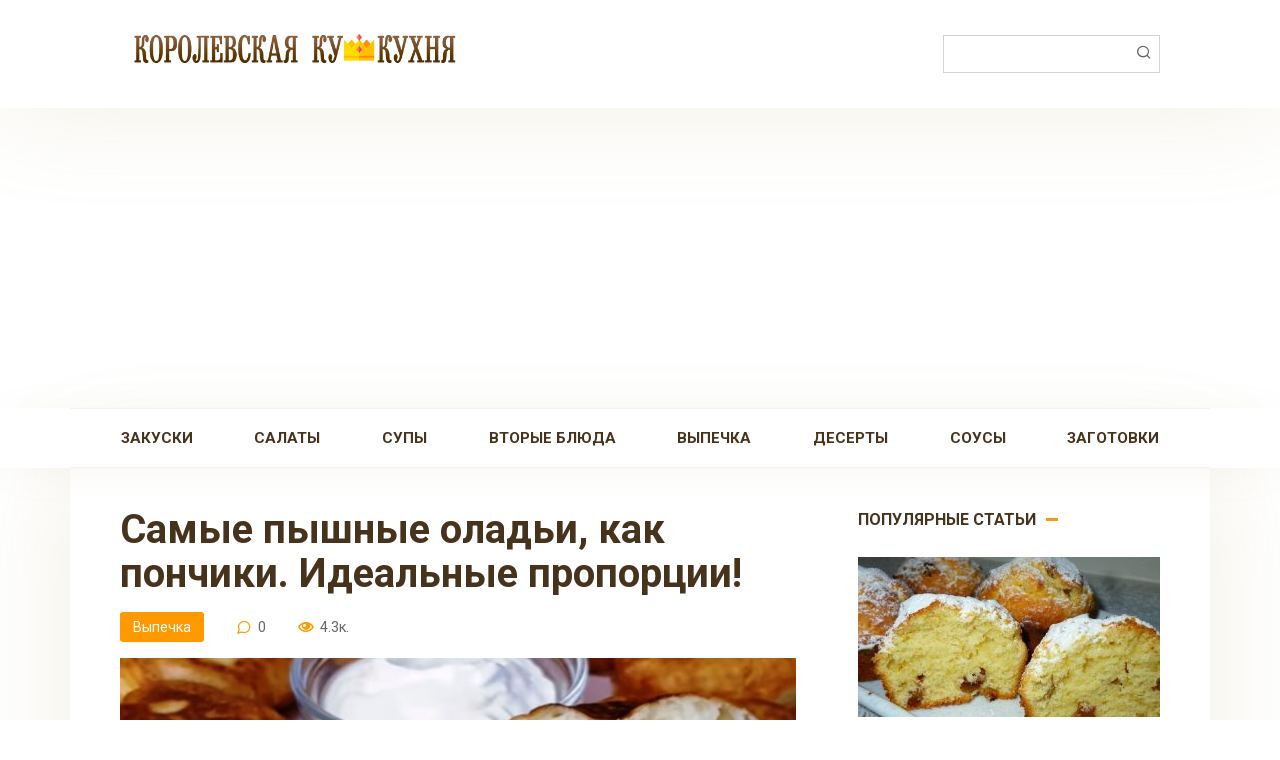

--- FILE ---
content_type: text/html; charset=UTF-8
request_url: https://coocooking.ru/post/7758-samye-pyshnye-oladi-kak-ponchiki-idealnye-proportsii/
body_size: 13971
content:
<!DOCTYPE html>
<html dir="ltr" lang="ru-RU" prefix="og: https://ogp.me/ns#">
<head>
    <meta charset="UTF-8">
    <meta name="viewport" content="width=device-width, initial-scale=1">
    <title>Самые пышные оладьи, как пончики. Идеальные пропорции! - Королевская Кукухня</title>

		<!-- All in One SEO 4.8.9 - aioseo.com -->
	<meta name="description" content="Правильный рецепт пышных и мягкий оладий." />
	<meta name="robots" content="max-image-preview:large" />
	<meta name="author" content="Oksana"/>
	<link rel="canonical" href="https://coocooking.ru/post/7758-samye-pyshnye-oladi-kak-ponchiki-idealnye-proportsii/" />
	<meta name="generator" content="All in One SEO (AIOSEO) 4.8.9" />
		<meta property="og:locale" content="ru_RU" />
		<meta property="og:site_name" content="Королевская Кукухня - Пошаговые рецепты, которые люблю готовить!" />
		<meta property="og:type" content="article" />
		<meta property="og:title" content="Самые пышные оладьи, как пончики. Идеальные пропорции! - Королевская Кукухня" />
		<meta property="og:description" content="Правильный рецепт пышных и мягкий оладий." />
		<meta property="og:url" content="https://coocooking.ru/post/7758-samye-pyshnye-oladi-kak-ponchiki-idealnye-proportsii/" />
		<meta property="article:published_time" content="2021-08-10T18:12:39+00:00" />
		<meta property="article:modified_time" content="2021-08-10T18:12:39+00:00" />
		<meta name="twitter:card" content="summary" />
		<meta name="twitter:title" content="Самые пышные оладьи, как пончики. Идеальные пропорции! - Королевская Кукухня" />
		<meta name="twitter:description" content="Правильный рецепт пышных и мягкий оладий." />
		<script type="application/ld+json" class="aioseo-schema">
			{"@context":"https:\/\/schema.org","@graph":[{"@type":"BlogPosting","@id":"https:\/\/coocooking.ru\/post\/7758-samye-pyshnye-oladi-kak-ponchiki-idealnye-proportsii\/#blogposting","name":"\u0421\u0430\u043c\u044b\u0435 \u043f\u044b\u0448\u043d\u044b\u0435 \u043e\u043b\u0430\u0434\u044c\u0438, \u043a\u0430\u043a \u043f\u043e\u043d\u0447\u0438\u043a\u0438. \u0418\u0434\u0435\u0430\u043b\u044c\u043d\u044b\u0435 \u043f\u0440\u043e\u043f\u043e\u0440\u0446\u0438\u0438! - \u041a\u043e\u0440\u043e\u043b\u0435\u0432\u0441\u043a\u0430\u044f \u041a\u0443\u043a\u0443\u0445\u043d\u044f","headline":"\u0421\u0430\u043c\u044b\u0435 \u043f\u044b\u0448\u043d\u044b\u0435 \u043e\u043b\u0430\u0434\u044c\u0438, \u043a\u0430\u043a \u043f\u043e\u043d\u0447\u0438\u043a\u0438. \u0418\u0434\u0435\u0430\u043b\u044c\u043d\u044b\u0435 \u043f\u0440\u043e\u043f\u043e\u0440\u0446\u0438\u0438!","author":{"@id":"https:\/\/coocooking.ru\/post\/author\/oksi\/#author"},"publisher":{"@id":"https:\/\/coocooking.ru\/#organization"},"image":{"@type":"ImageObject","url":"https:\/\/coocooking.ru\/wp-content\/uploads\/2021\/08\/Screenshot_10-4-4-1.jpeg","width":938,"height":468},"datePublished":"2021-08-10T18:12:39+00:00","dateModified":"2021-08-10T18:12:39+00:00","inLanguage":"ru-RU","mainEntityOfPage":{"@id":"https:\/\/coocooking.ru\/post\/7758-samye-pyshnye-oladi-kak-ponchiki-idealnye-proportsii\/#webpage"},"isPartOf":{"@id":"https:\/\/coocooking.ru\/post\/7758-samye-pyshnye-oladi-kak-ponchiki-idealnye-proportsii\/#webpage"},"articleSection":"\u0412\u044b\u043f\u0435\u0447\u043a\u0430, \u043a\u0435\u0444\u0438\u0440, \u043e\u043b\u0430\u0434\u044c\u0438"},{"@type":"BreadcrumbList","@id":"https:\/\/coocooking.ru\/post\/7758-samye-pyshnye-oladi-kak-ponchiki-idealnye-proportsii\/#breadcrumblist","itemListElement":[{"@type":"ListItem","@id":"https:\/\/coocooking.ru#listItem","position":1,"name":"\u0413\u043b\u0430\u0432\u043d\u0430\u044f \u0441\u0442\u0440\u0430\u043d\u0438\u0446\u0430","item":"https:\/\/coocooking.ru","nextItem":{"@type":"ListItem","@id":"https:\/\/coocooking.ru\/post\/category\/vypechka\/#listItem","name":"\u0412\u044b\u043f\u0435\u0447\u043a\u0430"}},{"@type":"ListItem","@id":"https:\/\/coocooking.ru\/post\/category\/vypechka\/#listItem","position":2,"name":"\u0412\u044b\u043f\u0435\u0447\u043a\u0430","item":"https:\/\/coocooking.ru\/post\/category\/vypechka\/","nextItem":{"@type":"ListItem","@id":"https:\/\/coocooking.ru\/post\/7758-samye-pyshnye-oladi-kak-ponchiki-idealnye-proportsii\/#listItem","name":"\u0421\u0430\u043c\u044b\u0435 \u043f\u044b\u0448\u043d\u044b\u0435 \u043e\u043b\u0430\u0434\u044c\u0438, \u043a\u0430\u043a \u043f\u043e\u043d\u0447\u0438\u043a\u0438. \u0418\u0434\u0435\u0430\u043b\u044c\u043d\u044b\u0435 \u043f\u0440\u043e\u043f\u043e\u0440\u0446\u0438\u0438!"},"previousItem":{"@type":"ListItem","@id":"https:\/\/coocooking.ru#listItem","name":"\u0413\u043b\u0430\u0432\u043d\u0430\u044f \u0441\u0442\u0440\u0430\u043d\u0438\u0446\u0430"}},{"@type":"ListItem","@id":"https:\/\/coocooking.ru\/post\/7758-samye-pyshnye-oladi-kak-ponchiki-idealnye-proportsii\/#listItem","position":3,"name":"\u0421\u0430\u043c\u044b\u0435 \u043f\u044b\u0448\u043d\u044b\u0435 \u043e\u043b\u0430\u0434\u044c\u0438, \u043a\u0430\u043a \u043f\u043e\u043d\u0447\u0438\u043a\u0438. \u0418\u0434\u0435\u0430\u043b\u044c\u043d\u044b\u0435 \u043f\u0440\u043e\u043f\u043e\u0440\u0446\u0438\u0438!","previousItem":{"@type":"ListItem","@id":"https:\/\/coocooking.ru\/post\/category\/vypechka\/#listItem","name":"\u0412\u044b\u043f\u0435\u0447\u043a\u0430"}}]},{"@type":"Organization","@id":"https:\/\/coocooking.ru\/#organization","name":"\u041a\u043e\u0440\u043e\u043b\u0435\u0432\u0441\u043a\u0430\u044f \u041a\u0443\u043a\u0443\u0445\u043d\u044f","description":"\u041f\u043e\u0448\u0430\u0433\u043e\u0432\u044b\u0435 \u0440\u0435\u0446\u0435\u043f\u0442\u044b, \u043a\u043e\u0442\u043e\u0440\u044b\u0435 \u043b\u044e\u0431\u043b\u044e \u0433\u043e\u0442\u043e\u0432\u0438\u0442\u044c!","url":"https:\/\/coocooking.ru\/"},{"@type":"Person","@id":"https:\/\/coocooking.ru\/post\/author\/oksi\/#author","url":"https:\/\/coocooking.ru\/post\/author\/oksi\/","name":"Oksana","image":{"@type":"ImageObject","@id":"https:\/\/coocooking.ru\/post\/7758-samye-pyshnye-oladi-kak-ponchiki-idealnye-proportsii\/#authorImage","url":"https:\/\/secure.gravatar.com\/avatar\/b7c2981de1b6dd99aec4a6d3c72f08e44bc88208d29a87959c44b99f154e1eb4?s=96&d=mm&r=g","width":96,"height":96,"caption":"Oksana"}},{"@type":"WebPage","@id":"https:\/\/coocooking.ru\/post\/7758-samye-pyshnye-oladi-kak-ponchiki-idealnye-proportsii\/#webpage","url":"https:\/\/coocooking.ru\/post\/7758-samye-pyshnye-oladi-kak-ponchiki-idealnye-proportsii\/","name":"\u0421\u0430\u043c\u044b\u0435 \u043f\u044b\u0448\u043d\u044b\u0435 \u043e\u043b\u0430\u0434\u044c\u0438, \u043a\u0430\u043a \u043f\u043e\u043d\u0447\u0438\u043a\u0438. \u0418\u0434\u0435\u0430\u043b\u044c\u043d\u044b\u0435 \u043f\u0440\u043e\u043f\u043e\u0440\u0446\u0438\u0438! - \u041a\u043e\u0440\u043e\u043b\u0435\u0432\u0441\u043a\u0430\u044f \u041a\u0443\u043a\u0443\u0445\u043d\u044f","description":"\u041f\u0440\u0430\u0432\u0438\u043b\u044c\u043d\u044b\u0439 \u0440\u0435\u0446\u0435\u043f\u0442 \u043f\u044b\u0448\u043d\u044b\u0445 \u0438 \u043c\u044f\u0433\u043a\u0438\u0439 \u043e\u043b\u0430\u0434\u0438\u0439.","inLanguage":"ru-RU","isPartOf":{"@id":"https:\/\/coocooking.ru\/#website"},"breadcrumb":{"@id":"https:\/\/coocooking.ru\/post\/7758-samye-pyshnye-oladi-kak-ponchiki-idealnye-proportsii\/#breadcrumblist"},"author":{"@id":"https:\/\/coocooking.ru\/post\/author\/oksi\/#author"},"creator":{"@id":"https:\/\/coocooking.ru\/post\/author\/oksi\/#author"},"image":{"@type":"ImageObject","url":"https:\/\/coocooking.ru\/wp-content\/uploads\/2021\/08\/Screenshot_10-4-4-1.jpeg","@id":"https:\/\/coocooking.ru\/post\/7758-samye-pyshnye-oladi-kak-ponchiki-idealnye-proportsii\/#mainImage","width":938,"height":468},"primaryImageOfPage":{"@id":"https:\/\/coocooking.ru\/post\/7758-samye-pyshnye-oladi-kak-ponchiki-idealnye-proportsii\/#mainImage"},"datePublished":"2021-08-10T18:12:39+00:00","dateModified":"2021-08-10T18:12:39+00:00"},{"@type":"WebSite","@id":"https:\/\/coocooking.ru\/#website","url":"https:\/\/coocooking.ru\/","name":"\u041a\u043e\u0440\u043e\u043b\u0435\u0432\u0441\u043a\u0430\u044f \u041a\u0443\u043a\u0443\u0445\u043d\u044f","description":"\u041f\u043e\u0448\u0430\u0433\u043e\u0432\u044b\u0435 \u0440\u0435\u0446\u0435\u043f\u0442\u044b, \u043a\u043e\u0442\u043e\u0440\u044b\u0435 \u043b\u044e\u0431\u043b\u044e \u0433\u043e\u0442\u043e\u0432\u0438\u0442\u044c!","inLanguage":"ru-RU","publisher":{"@id":"https:\/\/coocooking.ru\/#organization"}}]}
		</script>
		<!-- All in One SEO -->

<link rel='dns-prefetch' href='//fonts.googleapis.com' />
<link rel="alternate" type="application/rss+xml" title="Королевская Кукухня &raquo; Лента комментариев к &laquo;Самые пышные оладьи, как пончики. Идеальные пропорции!&raquo;" href="https://coocooking.ru/post/7758-samye-pyshnye-oladi-kak-ponchiki-idealnye-proportsii/feed/" />
<link rel="alternate" title="oEmbed (JSON)" type="application/json+oembed" href="https://coocooking.ru/wp-json/oembed/1.0/embed?url=https%3A%2F%2Fcoocooking.ru%2Fpost%2F7758-samye-pyshnye-oladi-kak-ponchiki-idealnye-proportsii%2F" />
<link rel="alternate" title="oEmbed (XML)" type="text/xml+oembed" href="https://coocooking.ru/wp-json/oembed/1.0/embed?url=https%3A%2F%2Fcoocooking.ru%2Fpost%2F7758-samye-pyshnye-oladi-kak-ponchiki-idealnye-proportsii%2F&#038;format=xml" />
<style id='wp-img-auto-sizes-contain-inline-css' type='text/css'>
img:is([sizes=auto i],[sizes^="auto," i]){contain-intrinsic-size:3000px 1500px}
/*# sourceURL=wp-img-auto-sizes-contain-inline-css */
</style>
<style id='wp-emoji-styles-inline-css' type='text/css'>

	img.wp-smiley, img.emoji {
		display: inline !important;
		border: none !important;
		box-shadow: none !important;
		height: 1em !important;
		width: 1em !important;
		margin: 0 0.07em !important;
		vertical-align: -0.1em !important;
		background: none !important;
		padding: 0 !important;
	}
/*# sourceURL=wp-emoji-styles-inline-css */
</style>
<style id='wp-block-library-inline-css' type='text/css'>
:root{--wp-block-synced-color:#7a00df;--wp-block-synced-color--rgb:122,0,223;--wp-bound-block-color:var(--wp-block-synced-color);--wp-editor-canvas-background:#ddd;--wp-admin-theme-color:#007cba;--wp-admin-theme-color--rgb:0,124,186;--wp-admin-theme-color-darker-10:#006ba1;--wp-admin-theme-color-darker-10--rgb:0,107,160.5;--wp-admin-theme-color-darker-20:#005a87;--wp-admin-theme-color-darker-20--rgb:0,90,135;--wp-admin-border-width-focus:2px}@media (min-resolution:192dpi){:root{--wp-admin-border-width-focus:1.5px}}.wp-element-button{cursor:pointer}:root .has-very-light-gray-background-color{background-color:#eee}:root .has-very-dark-gray-background-color{background-color:#313131}:root .has-very-light-gray-color{color:#eee}:root .has-very-dark-gray-color{color:#313131}:root .has-vivid-green-cyan-to-vivid-cyan-blue-gradient-background{background:linear-gradient(135deg,#00d084,#0693e3)}:root .has-purple-crush-gradient-background{background:linear-gradient(135deg,#34e2e4,#4721fb 50%,#ab1dfe)}:root .has-hazy-dawn-gradient-background{background:linear-gradient(135deg,#faaca8,#dad0ec)}:root .has-subdued-olive-gradient-background{background:linear-gradient(135deg,#fafae1,#67a671)}:root .has-atomic-cream-gradient-background{background:linear-gradient(135deg,#fdd79a,#004a59)}:root .has-nightshade-gradient-background{background:linear-gradient(135deg,#330968,#31cdcf)}:root .has-midnight-gradient-background{background:linear-gradient(135deg,#020381,#2874fc)}:root{--wp--preset--font-size--normal:16px;--wp--preset--font-size--huge:42px}.has-regular-font-size{font-size:1em}.has-larger-font-size{font-size:2.625em}.has-normal-font-size{font-size:var(--wp--preset--font-size--normal)}.has-huge-font-size{font-size:var(--wp--preset--font-size--huge)}.has-text-align-center{text-align:center}.has-text-align-left{text-align:left}.has-text-align-right{text-align:right}.has-fit-text{white-space:nowrap!important}#end-resizable-editor-section{display:none}.aligncenter{clear:both}.items-justified-left{justify-content:flex-start}.items-justified-center{justify-content:center}.items-justified-right{justify-content:flex-end}.items-justified-space-between{justify-content:space-between}.screen-reader-text{border:0;clip-path:inset(50%);height:1px;margin:-1px;overflow:hidden;padding:0;position:absolute;width:1px;word-wrap:normal!important}.screen-reader-text:focus{background-color:#ddd;clip-path:none;color:#444;display:block;font-size:1em;height:auto;left:5px;line-height:normal;padding:15px 23px 14px;text-decoration:none;top:5px;width:auto;z-index:100000}html :where(.has-border-color){border-style:solid}html :where([style*=border-top-color]){border-top-style:solid}html :where([style*=border-right-color]){border-right-style:solid}html :where([style*=border-bottom-color]){border-bottom-style:solid}html :where([style*=border-left-color]){border-left-style:solid}html :where([style*=border-width]){border-style:solid}html :where([style*=border-top-width]){border-top-style:solid}html :where([style*=border-right-width]){border-right-style:solid}html :where([style*=border-bottom-width]){border-bottom-style:solid}html :where([style*=border-left-width]){border-left-style:solid}html :where(img[class*=wp-image-]){height:auto;max-width:100%}:where(figure){margin:0 0 1em}html :where(.is-position-sticky){--wp-admin--admin-bar--position-offset:var(--wp-admin--admin-bar--height,0px)}@media screen and (max-width:600px){html :where(.is-position-sticky){--wp-admin--admin-bar--position-offset:0px}}

/*# sourceURL=wp-block-library-inline-css */
</style><style id='global-styles-inline-css' type='text/css'>
:root{--wp--preset--aspect-ratio--square: 1;--wp--preset--aspect-ratio--4-3: 4/3;--wp--preset--aspect-ratio--3-4: 3/4;--wp--preset--aspect-ratio--3-2: 3/2;--wp--preset--aspect-ratio--2-3: 2/3;--wp--preset--aspect-ratio--16-9: 16/9;--wp--preset--aspect-ratio--9-16: 9/16;--wp--preset--color--black: #000000;--wp--preset--color--cyan-bluish-gray: #abb8c3;--wp--preset--color--white: #ffffff;--wp--preset--color--pale-pink: #f78da7;--wp--preset--color--vivid-red: #cf2e2e;--wp--preset--color--luminous-vivid-orange: #ff6900;--wp--preset--color--luminous-vivid-amber: #fcb900;--wp--preset--color--light-green-cyan: #7bdcb5;--wp--preset--color--vivid-green-cyan: #00d084;--wp--preset--color--pale-cyan-blue: #8ed1fc;--wp--preset--color--vivid-cyan-blue: #0693e3;--wp--preset--color--vivid-purple: #9b51e0;--wp--preset--gradient--vivid-cyan-blue-to-vivid-purple: linear-gradient(135deg,rgb(6,147,227) 0%,rgb(155,81,224) 100%);--wp--preset--gradient--light-green-cyan-to-vivid-green-cyan: linear-gradient(135deg,rgb(122,220,180) 0%,rgb(0,208,130) 100%);--wp--preset--gradient--luminous-vivid-amber-to-luminous-vivid-orange: linear-gradient(135deg,rgb(252,185,0) 0%,rgb(255,105,0) 100%);--wp--preset--gradient--luminous-vivid-orange-to-vivid-red: linear-gradient(135deg,rgb(255,105,0) 0%,rgb(207,46,46) 100%);--wp--preset--gradient--very-light-gray-to-cyan-bluish-gray: linear-gradient(135deg,rgb(238,238,238) 0%,rgb(169,184,195) 100%);--wp--preset--gradient--cool-to-warm-spectrum: linear-gradient(135deg,rgb(74,234,220) 0%,rgb(151,120,209) 20%,rgb(207,42,186) 40%,rgb(238,44,130) 60%,rgb(251,105,98) 80%,rgb(254,248,76) 100%);--wp--preset--gradient--blush-light-purple: linear-gradient(135deg,rgb(255,206,236) 0%,rgb(152,150,240) 100%);--wp--preset--gradient--blush-bordeaux: linear-gradient(135deg,rgb(254,205,165) 0%,rgb(254,45,45) 50%,rgb(107,0,62) 100%);--wp--preset--gradient--luminous-dusk: linear-gradient(135deg,rgb(255,203,112) 0%,rgb(199,81,192) 50%,rgb(65,88,208) 100%);--wp--preset--gradient--pale-ocean: linear-gradient(135deg,rgb(255,245,203) 0%,rgb(182,227,212) 50%,rgb(51,167,181) 100%);--wp--preset--gradient--electric-grass: linear-gradient(135deg,rgb(202,248,128) 0%,rgb(113,206,126) 100%);--wp--preset--gradient--midnight: linear-gradient(135deg,rgb(2,3,129) 0%,rgb(40,116,252) 100%);--wp--preset--font-size--small: 13px;--wp--preset--font-size--medium: 20px;--wp--preset--font-size--large: 36px;--wp--preset--font-size--x-large: 42px;--wp--preset--spacing--20: 0.44rem;--wp--preset--spacing--30: 0.67rem;--wp--preset--spacing--40: 1rem;--wp--preset--spacing--50: 1.5rem;--wp--preset--spacing--60: 2.25rem;--wp--preset--spacing--70: 3.38rem;--wp--preset--spacing--80: 5.06rem;--wp--preset--shadow--natural: 6px 6px 9px rgba(0, 0, 0, 0.2);--wp--preset--shadow--deep: 12px 12px 50px rgba(0, 0, 0, 0.4);--wp--preset--shadow--sharp: 6px 6px 0px rgba(0, 0, 0, 0.2);--wp--preset--shadow--outlined: 6px 6px 0px -3px rgb(255, 255, 255), 6px 6px rgb(0, 0, 0);--wp--preset--shadow--crisp: 6px 6px 0px rgb(0, 0, 0);}:where(.is-layout-flex){gap: 0.5em;}:where(.is-layout-grid){gap: 0.5em;}body .is-layout-flex{display: flex;}.is-layout-flex{flex-wrap: wrap;align-items: center;}.is-layout-flex > :is(*, div){margin: 0;}body .is-layout-grid{display: grid;}.is-layout-grid > :is(*, div){margin: 0;}:where(.wp-block-columns.is-layout-flex){gap: 2em;}:where(.wp-block-columns.is-layout-grid){gap: 2em;}:where(.wp-block-post-template.is-layout-flex){gap: 1.25em;}:where(.wp-block-post-template.is-layout-grid){gap: 1.25em;}.has-black-color{color: var(--wp--preset--color--black) !important;}.has-cyan-bluish-gray-color{color: var(--wp--preset--color--cyan-bluish-gray) !important;}.has-white-color{color: var(--wp--preset--color--white) !important;}.has-pale-pink-color{color: var(--wp--preset--color--pale-pink) !important;}.has-vivid-red-color{color: var(--wp--preset--color--vivid-red) !important;}.has-luminous-vivid-orange-color{color: var(--wp--preset--color--luminous-vivid-orange) !important;}.has-luminous-vivid-amber-color{color: var(--wp--preset--color--luminous-vivid-amber) !important;}.has-light-green-cyan-color{color: var(--wp--preset--color--light-green-cyan) !important;}.has-vivid-green-cyan-color{color: var(--wp--preset--color--vivid-green-cyan) !important;}.has-pale-cyan-blue-color{color: var(--wp--preset--color--pale-cyan-blue) !important;}.has-vivid-cyan-blue-color{color: var(--wp--preset--color--vivid-cyan-blue) !important;}.has-vivid-purple-color{color: var(--wp--preset--color--vivid-purple) !important;}.has-black-background-color{background-color: var(--wp--preset--color--black) !important;}.has-cyan-bluish-gray-background-color{background-color: var(--wp--preset--color--cyan-bluish-gray) !important;}.has-white-background-color{background-color: var(--wp--preset--color--white) !important;}.has-pale-pink-background-color{background-color: var(--wp--preset--color--pale-pink) !important;}.has-vivid-red-background-color{background-color: var(--wp--preset--color--vivid-red) !important;}.has-luminous-vivid-orange-background-color{background-color: var(--wp--preset--color--luminous-vivid-orange) !important;}.has-luminous-vivid-amber-background-color{background-color: var(--wp--preset--color--luminous-vivid-amber) !important;}.has-light-green-cyan-background-color{background-color: var(--wp--preset--color--light-green-cyan) !important;}.has-vivid-green-cyan-background-color{background-color: var(--wp--preset--color--vivid-green-cyan) !important;}.has-pale-cyan-blue-background-color{background-color: var(--wp--preset--color--pale-cyan-blue) !important;}.has-vivid-cyan-blue-background-color{background-color: var(--wp--preset--color--vivid-cyan-blue) !important;}.has-vivid-purple-background-color{background-color: var(--wp--preset--color--vivid-purple) !important;}.has-black-border-color{border-color: var(--wp--preset--color--black) !important;}.has-cyan-bluish-gray-border-color{border-color: var(--wp--preset--color--cyan-bluish-gray) !important;}.has-white-border-color{border-color: var(--wp--preset--color--white) !important;}.has-pale-pink-border-color{border-color: var(--wp--preset--color--pale-pink) !important;}.has-vivid-red-border-color{border-color: var(--wp--preset--color--vivid-red) !important;}.has-luminous-vivid-orange-border-color{border-color: var(--wp--preset--color--luminous-vivid-orange) !important;}.has-luminous-vivid-amber-border-color{border-color: var(--wp--preset--color--luminous-vivid-amber) !important;}.has-light-green-cyan-border-color{border-color: var(--wp--preset--color--light-green-cyan) !important;}.has-vivid-green-cyan-border-color{border-color: var(--wp--preset--color--vivid-green-cyan) !important;}.has-pale-cyan-blue-border-color{border-color: var(--wp--preset--color--pale-cyan-blue) !important;}.has-vivid-cyan-blue-border-color{border-color: var(--wp--preset--color--vivid-cyan-blue) !important;}.has-vivid-purple-border-color{border-color: var(--wp--preset--color--vivid-purple) !important;}.has-vivid-cyan-blue-to-vivid-purple-gradient-background{background: var(--wp--preset--gradient--vivid-cyan-blue-to-vivid-purple) !important;}.has-light-green-cyan-to-vivid-green-cyan-gradient-background{background: var(--wp--preset--gradient--light-green-cyan-to-vivid-green-cyan) !important;}.has-luminous-vivid-amber-to-luminous-vivid-orange-gradient-background{background: var(--wp--preset--gradient--luminous-vivid-amber-to-luminous-vivid-orange) !important;}.has-luminous-vivid-orange-to-vivid-red-gradient-background{background: var(--wp--preset--gradient--luminous-vivid-orange-to-vivid-red) !important;}.has-very-light-gray-to-cyan-bluish-gray-gradient-background{background: var(--wp--preset--gradient--very-light-gray-to-cyan-bluish-gray) !important;}.has-cool-to-warm-spectrum-gradient-background{background: var(--wp--preset--gradient--cool-to-warm-spectrum) !important;}.has-blush-light-purple-gradient-background{background: var(--wp--preset--gradient--blush-light-purple) !important;}.has-blush-bordeaux-gradient-background{background: var(--wp--preset--gradient--blush-bordeaux) !important;}.has-luminous-dusk-gradient-background{background: var(--wp--preset--gradient--luminous-dusk) !important;}.has-pale-ocean-gradient-background{background: var(--wp--preset--gradient--pale-ocean) !important;}.has-electric-grass-gradient-background{background: var(--wp--preset--gradient--electric-grass) !important;}.has-midnight-gradient-background{background: var(--wp--preset--gradient--midnight) !important;}.has-small-font-size{font-size: var(--wp--preset--font-size--small) !important;}.has-medium-font-size{font-size: var(--wp--preset--font-size--medium) !important;}.has-large-font-size{font-size: var(--wp--preset--font-size--large) !important;}.has-x-large-font-size{font-size: var(--wp--preset--font-size--x-large) !important;}
/*# sourceURL=global-styles-inline-css */
</style>

<style id='classic-theme-styles-inline-css' type='text/css'>
/*! This file is auto-generated */
.wp-block-button__link{color:#fff;background-color:#32373c;border-radius:9999px;box-shadow:none;text-decoration:none;padding:calc(.667em + 2px) calc(1.333em + 2px);font-size:1.125em}.wp-block-file__button{background:#32373c;color:#fff;text-decoration:none}
/*# sourceURL=/wp-includes/css/classic-themes.min.css */
</style>
<link rel='stylesheet' id='google-fonts-css' href='https://fonts.googleapis.com/css?family=Roboto%3A400%2C400i%2C700&#038;subset=cyrillic&#038;display=swap&#038;ver=6.9'  media='all' />
<link rel='stylesheet' id='cook-it-style-css' href='https://coocooking.ru/wp-content/themes/cook-it/assets/css/style.min.css?ver=2.1.1'  media='all' />
<link rel='stylesheet' id='cook-it-style-child-css' href='https://coocooking.ru/wp-content/themes/cook_it_child/style.css?ver=6.9'  media='all' />
<script type="text/javascript" src="https://coocooking.ru/wp-includes/js/jquery/jquery.min.js?ver=3.7.1" id="jquery-core-js"></script>
<script type="text/javascript" src="https://coocooking.ru/wp-includes/js/jquery/jquery-migrate.min.js?ver=3.4.1" id="jquery-migrate-js"></script>
<link rel="https://api.w.org/" href="https://coocooking.ru/wp-json/" /><link rel="alternate" title="JSON" type="application/json" href="https://coocooking.ru/wp-json/wp/v2/posts/7758" /><link rel="EditURI" type="application/rsd+xml" title="RSD" href="https://coocooking.ru/xmlrpc.php?rsd" />
<meta name="generator" content="WordPress 6.9" />
<link rel='shortlink' href='https://coocooking.ru/?p=7758' />

    <style>.scrolltop:before{color:#dd3333}.page-separator, .pagination .current, .pagination a.page-numbers:hover, .btn, .comment-respond .form-submit input, .mob-hamburger span, .page-links__item, .comment-respond .form-submit .submit{background-color:#ff9900}.card-slider__category, .card-slider-container .swiper-pagination-bullet-active,.entry-category a, .widget-header:after, .widget-article--normal .widget-article__image .widget-article__category a, .ingredients-serves:hover, .entry-content ul:not([class])>li:before, .home-text ul:not([class])>li:before, .page-content ul:not([class])>li:before, .taxonomy-description ul:not([class])>li:before, .site-navigation ul li a:before, .site-navigation ul li .removed-link:before, .footer-navigation ul li a:before, .footer-navigation ul li .removed-link:before{background-color:#ff9900}.spoiler-box, .mob-hamburger, .inp:focus, .search-form__text:focus, .entry-content blockquote,
        .input:focus, input[type=color]:focus, input[type=date]:focus, input[type=datetime-local]:focus, input[type=datetime]:focus, input[type=email]:focus, input[type=month]:focus, input[type=number]:focus, input[type=password]:focus, input[type=range]:focus, input[type=search]:focus, input[type=tel]:focus, input[type=text]:focus, input[type=time]:focus, input[type=url]:focus, input[type=week]:focus, select:focus, textarea:focus{border-color:#ff9900 !important}.entry-content blockquote:before, .spoiler-box__title:after, .site-navigation ul li.menu-item-has-children>a:after, .site-navigation ul li.menu-item-has-children>.removed-link:after, .footer-navigation ul li.menu-item-has-children>a:after, .footer-navigation ul li.menu-item-has-children>.removed-link:after{color:#ff9900}.meta-author:before, .meta-comments:before, .meta-cooking-time:before, .meta-date:before, .meta-play:before, .meta-print:before, .meta-serves:before, .meta-views:before, .scrolltop:before, .widget_categories ul li a:before, .widget_nav_menu ul li a:before, .nutritional__header, .star-rating-item.hover,
        .star-rating--score-1:not(.hover) .star-rating-item:nth-child(1),
        .star-rating--score-2:not(.hover) .star-rating-item:nth-child(1), .star-rating--score-2:not(.hover) .star-rating-item:nth-child(2),
        .star-rating--score-3:not(.hover) .star-rating-item:nth-child(1), .star-rating--score-3:not(.hover) .star-rating-item:nth-child(2), .star-rating--score-3:not(.hover) .star-rating-item:nth-child(3),
        .star-rating--score-4:not(.hover) .star-rating-item:nth-child(1), .star-rating--score-4:not(.hover) .star-rating-item:nth-child(2), .star-rating--score-4:not(.hover) .star-rating-item:nth-child(3), .star-rating--score-4:not(.hover) .star-rating-item:nth-child(4),
        .star-rating--score-5:not(.hover) .star-rating-item:nth-child(1), .star-rating--score-5:not(.hover) .star-rating-item:nth-child(2), .star-rating--score-5:not(.hover) .star-rating-item:nth-child(3), .star-rating--score-5:not(.hover) .star-rating-item:nth-child(4), .star-rating--score-5:not(.hover) .star-rating-item:nth-child(5){color:#ff9900}body{color:#47321c}a, .spanlink, .comment-reply-link, .pseudo-link, .cook-pseudo-link, .widget_calendar a, .widget_recent_comments a, .child-categories ul li a{color:#dd3333}.child-categories ul li a{border-color:#dd3333}a:hover, a:focus, a:active, .spanlink:hover, .comment-reply-link:hover, .pseudo-link:hover, .content-card__title a:hover, .child-categories ul li a:hover, .widget a:hover, .site-footer a:hover{color:#47321c}.entry-tag:hover{box-shadow:0 1px 0 #47321c}.child-categories ul li a:hover{border-color:#47321c}.site-title, .site-title a{color:#dd3333}.site-description{color:#47321c}.site-navigation ul li a, .site-navigation ul li .removed-link, .footer-navigation ul li a, .footer-navigation ul li .removed-link{color:#47321c}</style>
<noscript><style>.lazyload[data-src]{display:none !important;}</style></noscript><style>.lazyload{background-image:none !important;}.lazyload:before{background-image:none !important;}</style><style type="text/css" id="custom-background-css">
body.custom-background { background-color: #ffffff; }
</style>
	<link rel="icon" href="https://coocooking.ru/wp-content/uploads/2020/08/cropped-crown-32x32.png" sizes="32x32" />
<link rel="icon" href="https://coocooking.ru/wp-content/uploads/2020/08/cropped-crown-192x192.png" sizes="192x192" />
<link rel="apple-touch-icon" href="https://coocooking.ru/wp-content/uploads/2020/08/cropped-crown-180x180.png" />
<meta name="msapplication-TileImage" content="https://coocooking.ru/wp-content/uploads/2020/08/cropped-crown-270x270.png" />
		<style type="text/css" id="wp-custom-css">
			.site-logotype {width:350px;}
.site-footer {background:#fff;}		</style>
		    <script data-ad-client="ca-pub-4810246547178147" async src="https://pagead2.googlesyndication.com/pagead/js/adsbygoogle.js"></script></head>

<body class="wp-singular post-template-default single single-post postid-7758 single-format-standard custom-background wp-theme-cook-it wp-child-theme-cook_it_child sidebar-right">



<div id="page" class="site">
	<a class="skip-link screen-reader-text" href="#main">Перейти к контенту</a>

    

<header id="masthead" class="site-header full" itemscope itemtype="http://schema.org/WPHeader">
    <div class="site-header-inner fixed">

        
<div class="site-branding">

    <div class="site-logotype"><a href="https://coocooking.ru/"><img src="[data-uri]" alt="Королевская Кукухня" data-src="https://coocooking.ru/wp-content/uploads/2020/08/kkk-logo2.png" decoding="async" class="lazyload" data-eio-rwidth="600" data-eio-rheight="100"><noscript><img src="https://coocooking.ru/wp-content/uploads/2020/08/kkk-logo2.png" alt="Королевская Кукухня" data-eio="l"></noscript></a></div>
</div>
        

        
        
        
        
        <div class="humburger js-humburger">
            <span></span>
            <span></span>
            <span></span>
        </div>

                    <div class="header-search">
<form role="search" method="get" id="searchform_3519" action="https://coocooking.ru/" class="search-form">
    <label class="screen-reader-text" for="s_3519">Поиск: </label>
    <input type="text" value="" name="s" id="s_3519" class="search-form__text">
    <button type="submit" id="searchsubmit_3519" class="search-form__submit"></button>
</form></div>
            </div><!--.site-header-inner-->
</header><!--.site-header-->


    
    
    <nav id="site-navigation" class="site-navigation full">
        <div class="site-navigation-inner fixed">
            <div class="menu-main-container"><ul id="header_menu" class="b-menu"><li id="menu-item-10" class="menu-item menu-item-type-taxonomy menu-item-object-category menu-item-10"><a href="https://coocooking.ru/post/category/zakuski/">Закуски</a></li>
<li id="menu-item-11" class="menu-item menu-item-type-taxonomy menu-item-object-category menu-item-11"><a href="https://coocooking.ru/post/category/salaty/">Салаты</a></li>
<li id="menu-item-13" class="menu-item menu-item-type-taxonomy menu-item-object-category menu-item-13"><a href="https://coocooking.ru/post/category/supy/">Супы</a></li>
<li id="menu-item-6" class="menu-item menu-item-type-taxonomy menu-item-object-category menu-item-6"><a href="https://coocooking.ru/post/category/vtorye-blyuda/">Вторые блюда</a></li>
<li id="menu-item-7" class="menu-item menu-item-type-taxonomy menu-item-object-category current-post-ancestor current-menu-parent current-post-parent menu-item-7"><a href="https://coocooking.ru/post/category/vypechka/">Выпечка</a></li>
<li id="menu-item-8" class="menu-item menu-item-type-taxonomy menu-item-object-category menu-item-8"><a href="https://coocooking.ru/post/category/deserty/">Десерты</a></li>
<li id="menu-item-12" class="menu-item menu-item-type-taxonomy menu-item-object-category menu-item-12"><a href="https://coocooking.ru/post/category/%d1%81%d0%be%d1%83%d1%81%d1%8b/">Соусы</a></li>
<li id="menu-item-9" class="menu-item menu-item-type-taxonomy menu-item-object-category menu-item-9"><a href="https://coocooking.ru/post/category/zagotovki/">Заготовки</a></li>
</ul></div>        </div>
    </nav><!-- #site-navigation -->

    

    
    
	<div id="content" class="site-content container">

        
        <div class="site-content-inner">


    
    <div id="primary" class="content-area" itemscope itemtype="http://schema.org/Recipe">
        <main id="main" class="site-main">

            
            
            
<article id="post-7758" class="article-post post-7758 post type-post status-publish format-standard has-post-thumbnail  category-vypechka tag-kefir tag-oladi">

                    <h1 class="entry-title" itemprop="name">Самые пышные оладьи, как пончики. Идеальные пропорции!</h1>
            

    
                    <div class="entry-meta">
                <span class="entry-category"><a href="https://coocooking.ru/post/category/vypechka/">Выпечка</a></span><span class="meta-comments">0</span><span class="meta-views"><span class="js-views-count" data-post_id="7758">4.3к.</span></span>            </div>
        
        
                    <div class="entry-image">
                <img width="680" height="270" src="https://coocooking.ru/wp-content/uploads/2021/08/Screenshot_10-4-4-1-680x270.jpeg" class="attachment-thumb-big size-thumb-big wp-post-image" alt="" itemprop="image" decoding="async" fetchpriority="high" />            </div>
        
    

    

    <div class="entry-content">
        <p>Правильный рецепт пышных и мягкий оладий.</p>
<div class="recipe-info">
<div class="ingredients-header">
<div class="ingredients-header__title">Ингредиенты</div>
</div>
<div class="ingredients js-ingredients">
<ul class="ingredients-list">
<li itemprop="recipeIngredient"><span class="ingredients__name">кефир</span> <span class="ingredients__count"><span class="js-ingredient-count" data-count="400">400</span>&nbsp;грамм</span></li>
<li itemprop="recipeIngredient"><span class="ingredients__name">сахар</span> <span class="ingredients__count"><span class="js-ingredient-count" data-count="2">2</span>&nbsp;ст.л.</span></li>
<li itemprop="recipeIngredient"><span class="ingredients__name">яйцо</span> <span class="ingredients__count"><span class="js-ingredient-count" data-count="1">1</span>&nbsp;штука</span></li>
<li itemprop="recipeIngredient"><span class="ingredients__name">соль</span> <span class="ingredients__count"><span class="js-ingredient-count" data-count="1">1</span>&nbsp;щепотка</span></li>
<li itemprop="recipeIngredient"><span class="ingredients__name">сода</span> <span class="ingredients__count"><span class="js-ingredient-count" data-count="0.5">½</span>&nbsp;ч.л.</span></li>
<li itemprop="recipeIngredient"><span class="ingredients__name">мука</span> <span class="ingredients__count"><span class="js-ingredient-count" data-count="280">280</span>&nbsp;грамм</span></li>
</ul>
</div>
</div>
<div class="steps-header">
<div class="steps-header__title">Шаги</div>
<div class="steps-header__meta"><span class="meta-cooking-time"><span itemprop="totalTime" content="PT25M">25&nbsp;мин.</span></span><span class="meta-print js-print">Печать</span></div>
</div>
<ul class="recipe-steps">
<li itemprop="recipeInstructions">
<div class="recipe-steps__text">Все продукты должны быть комнатной температуры.</div>
</li>
<li itemprop="recipeInstructions">
<div class="recipe-steps__text">Смешиваем теплый кефир с яйцом и солью.</div>
</li>
<li itemprop="recipeInstructions">
<div class="recipe-steps__text">Добавляем частями просеянную муку и вымешиваем очень густое тесто.</div>
</li>
<li itemprop="recipeInstructions">
<div class="recipe-steps__text">Добавляем соду и хорошенько перемешиваем массу.</div>
</li>
<li itemprop="recipeInstructions">
<div class="recipe-steps__text">Обжариваем оладьи на разогретом растительном масле на небольшом огне.</div>
</li>
</ul>
<hr>
<p>А вот еще один отличный рецепт<a href="https://coocooking.ru/">:</a></p>
<p><iframe title="Быстрый пирог с капустой на кефире: порубил, залил — готово!" width="500" height="281"  frameborder="0" allow="accelerometer; autoplay; clipboard-write; encrypted-media; gyroscope; picture-in-picture; web-share" referrerpolicy="strict-origin-when-cross-origin" allowfullscreen data-src="https://www.youtube.com/embed/Fnmep3O4564?feature=oembed" class="lazyload"></iframe></p>    </div>

</article>





<div class="entry-bottom">

            <div class="entry-social">
                            <div class="entry-bottom__header">Поделиться с друзьями</div>
            
            <div class="social-buttons"><span class="social-button social-button--vkontakte" data-social="vkontakte"></span><span class="social-button social-button--facebook" data-social="facebook"></span><span class="social-button social-button--odnoklassniki" data-social="odnoklassniki"></span><span class="social-button social-button--telegram" data-social="telegram"></span><span class="social-button social-button--pinterest" data-social="pinterest" data-url="https://coocooking.ru/post/7758-samye-pyshnye-oladi-kak-ponchiki-idealnye-proportsii/" data-title="Самые пышные оладьи, как пончики. Идеальные пропорции!" data-description="Правильный рецепт пышных и мягкий оладий. Ингредиенты кефир 400&nbsp;грамм сахар 2&nbsp;ст.л. яйцо 1&nbsp;штука соль 1&nbsp;щепотка сода ½&nbsp;ч.л. мука 280&nbsp;грамм Шаги 25&nbsp;мин.Печать Все продукты должны быть комнатной температуры. Смешиваем..." data-image="https://coocooking.ru/wp-content/uploads/2021/08/Screenshot_10-4-4-1-150x150.jpeg"></span><span class="social-button social-button--viber" data-social="viber"></span><span class="social-button social-button--whatsapp" data-social="whatsapp"></span></div>        </div>
    
    
    <div class="entry-tags"><div class="entry-bottom__header">Метки:</div><a href="https://coocooking.ru/post/tag/kefir/" class="entry-tag">кефир</a> <a href="https://coocooking.ru/post/tag/oladi/" class="entry-tag">оладьи</a> </div>
</div><!--.entry-bottom-->



        <div class="b-related">

            
            <div class="b-related__header"><span>Похожие материалы</span></div>

            <div class="b-related__items posts-container posts-container--small">

                
<div id="post-14581" class="content-card content-card--small">
    <div class="content-card__image"><a href="https://coocooking.ru/post/14581-prostoj-reczept-domashnih-keksikov-vkusnye-aromatnye-i-ochen-pyshnye/"><img width="330" height="200" src="[data-uri]" class="attachment-thumb-wide size-thumb-wide wp-post-image lazyload" alt="" decoding="async" data-src="https://coocooking.ru/wp-content/uploads/2025/06/snimok-ekrana-2025-06-12-v-14.17.44-330x200.jpg" data-eio-rwidth="330" data-eio-rheight="200" /><noscript><img width="330" height="200" src="https://coocooking.ru/wp-content/uploads/2025/06/snimok-ekrana-2025-06-12-v-14.17.44-330x200.jpg" class="attachment-thumb-wide size-thumb-wide wp-post-image" alt="" decoding="async" data-eio="l" /></noscript></a></div><div class="content-card__title"><a href="https://coocooking.ru/post/14581-prostoj-reczept-domashnih-keksikov-vkusnye-aromatnye-i-ochen-pyshnye/">Простой рецепт домашних кексиков &#8212; вкусные, ароматные и очень пышные</a></div><div class="content-card__excerpt">Идеально подходят для домашнего чаепития.</div><div class="content-card__meta"><span class="content-card__meta-left"><span class="meta-cooking-time">45&nbsp;мин.</span></span><span class="content-card__meta-right"><span class="meta-comments">0</span><span class="meta-views">1.8к.</span></span></div>
</div>

<div id="post-14576" class="content-card content-card--small">
    <div class="content-card__image"><a href="https://coocooking.ru/post/14576-pirozhki-iz-myagkogo-i-elastichnogo-testa-na-ryazhenke/"><img width="330" height="200" src="[data-uri]" class="attachment-thumb-wide size-thumb-wide wp-post-image lazyload" alt="" decoding="async" data-src="https://coocooking.ru/wp-content/uploads/2025/06/snimok-ekrana-2025-06-11-v-22.39.20-330x200.jpg" data-eio-rwidth="330" data-eio-rheight="200" /><noscript><img width="330" height="200" src="https://coocooking.ru/wp-content/uploads/2025/06/snimok-ekrana-2025-06-11-v-22.39.20-330x200.jpg" class="attachment-thumb-wide size-thumb-wide wp-post-image" alt="" decoding="async" data-eio="l" /></noscript></a></div><div class="content-card__title"><a href="https://coocooking.ru/post/14576-pirozhki-iz-myagkogo-i-elastichnogo-testa-na-ryazhenke/">Пирожки из мягкого и эластичного теста на ряженке</a></div><div class="content-card__excerpt">Процесс приготовления достаточно простой и не требует</div><div class="content-card__meta"><span class="content-card__meta-right"><span class="meta-comments">0</span><span class="meta-views">1.3к.</span></span></div>
</div>

<div id="post-14566" class="content-card content-card--small">
    <div class="content-card__image"><a href="https://coocooking.ru/post/14566-nezhnyj-zalivnoj-pirog-s-kuriczej-po-nevestkinski/"><img width="330" height="200" src="[data-uri]" class="attachment-thumb-wide size-thumb-wide wp-post-image lazyload" alt="" decoding="async" data-src="https://coocooking.ru/wp-content/uploads/2025/06/n8lc-stniju-330x200.jpg" data-eio-rwidth="330" data-eio-rheight="200" /><noscript><img width="330" height="200" src="https://coocooking.ru/wp-content/uploads/2025/06/n8lc-stniju-330x200.jpg" class="attachment-thumb-wide size-thumb-wide wp-post-image" alt="" decoding="async" data-eio="l" /></noscript></a></div><div class="content-card__title"><a href="https://coocooking.ru/post/14566-nezhnyj-zalivnoj-pirog-s-kuriczej-po-nevestkinski/">Нежный заливной пирог с курицей «по-невесткински»</a></div><div class="content-card__excerpt">Идеально как к семейному ужину, так и к приходу гостей. &nbsp;</div><div class="content-card__meta"><span class="content-card__meta-left"><span class="meta-cooking-time">60&nbsp;мин.</span><span class="meta-serves">6</span></span><span class="content-card__meta-right"><span class="meta-comments">0</span><span class="meta-views">1.2к.</span></span></div>
</div>

<div id="post-14523" class="content-card content-card--small">
    <div class="content-card__image"><a href="https://coocooking.ru/post/14523-hrustyashhij-tvorozhnyj-hvorost-neozhidannyj-i-vkusnyj-povorot/"><img width="330" height="200" src="[data-uri]" class="attachment-thumb-wide size-thumb-wide wp-post-image lazyload" alt="" decoding="async" data-src="https://coocooking.ru/wp-content/uploads/2025/06/olo5g37g7dm-330x200.jpg" data-eio-rwidth="330" data-eio-rheight="200" /><noscript><img width="330" height="200" src="https://coocooking.ru/wp-content/uploads/2025/06/olo5g37g7dm-330x200.jpg" class="attachment-thumb-wide size-thumb-wide wp-post-image" alt="" decoding="async" data-eio="l" /></noscript></a></div><div class="content-card__title"><a href="https://coocooking.ru/post/14523-hrustyashhij-tvorozhnyj-hvorost-neozhidannyj-i-vkusnyj-povorot/">Хрустящий творожный хворост – неожиданный и вкусный поворот!</a></div><div class="content-card__excerpt">Идеальный рецепт для душевных чаепитий с семьей или друзьями!</div><div class="content-card__meta"><span class="content-card__meta-left"><span class="meta-cooking-time">60&nbsp;мин.</span><span class="meta-serves">3</span></span><span class="content-card__meta-right"><span class="meta-comments">0</span><span class="meta-views">1.2к.</span></span></div>
</div>

<div id="post-14514" class="content-card content-card--small">
    <div class="content-card__image"><a href="https://coocooking.ru/post/14514-oladi-s-zelenym-lukom-i-ukropom-vkusnaya-ideya-k-zavtraku/"><img width="330" height="200" src="[data-uri]" class="attachment-thumb-wide size-thumb-wide wp-post-image lazyload" alt="" decoding="async" data-src="https://coocooking.ru/wp-content/uploads/2025/05/rkshsluwns8-330x200.jpg" data-eio-rwidth="330" data-eio-rheight="200" /><noscript><img width="330" height="200" src="https://coocooking.ru/wp-content/uploads/2025/05/rkshsluwns8-330x200.jpg" class="attachment-thumb-wide size-thumb-wide wp-post-image" alt="" decoding="async" data-eio="l" /></noscript></a></div><div class="content-card__title"><a href="https://coocooking.ru/post/14514-oladi-s-zelenym-lukom-i-ukropom-vkusnaya-ideya-k-zavtraku/">Оладьи с зеленым луком и укропом: вкусная идея к завтраку</a></div><div class="content-card__excerpt">Хороши как горячими, так и остывшими — идеальны к чаю</div><div class="content-card__meta"><span class="content-card__meta-left"><span class="meta-cooking-time">35&nbsp;мин.</span><span class="meta-serves">6</span></span><span class="content-card__meta-right"><span class="meta-comments">0</span><span class="meta-views">984</span></span></div>
</div>

<div id="post-14474" class="content-card content-card--small">
    <div class="content-card__image"><a href="https://coocooking.ru/post/14474-pyshki-na-drozhzhevom-teste-myagkie-rumyanye-s-hrustyashhej-korochkoj/"><img width="330" height="200" src="[data-uri]" class="attachment-thumb-wide size-thumb-wide wp-post-image lazyload" alt="" decoding="async" data-src="https://coocooking.ru/wp-content/uploads/2025/05/kc9t9u6kvsc-330x200.jpg" data-eio-rwidth="330" data-eio-rheight="200" /><noscript><img width="330" height="200" src="https://coocooking.ru/wp-content/uploads/2025/05/kc9t9u6kvsc-330x200.jpg" class="attachment-thumb-wide size-thumb-wide wp-post-image" alt="" decoding="async" data-eio="l" /></noscript></a></div><div class="content-card__title"><a href="https://coocooking.ru/post/14474-pyshki-na-drozhzhevom-teste-myagkie-rumyanye-s-hrustyashhej-korochkoj/">Пышки на дрожжевом тесте — мягкие, румяные, с хрустящей корочкой</a></div><div class="content-card__excerpt">Вкусный завтрак! Ингредиенты Порции: –+3 Молоко (или</div><div class="content-card__meta"><span class="content-card__meta-left"><span class="meta-cooking-time">1&nbsp;час.&nbsp;30&nbsp;мин.</span><span class="meta-serves">3</span></span><span class="content-card__meta-right"><span class="meta-comments">0</span><span class="meta-views">956</span></span></div>
</div>

            </div>

            
        </div>

        
    <meta itemprop="keywords" content="кефир, оладьи">    <meta itemprop="recipeCuisine" content="Выпечка">

<meta itemprop="description" content="Правильный рецепт пышных и мягкий оладий.">
<meta itemprop="recipeCategory" content="Выпечка">
<div itemprop="author" itemscope itemtype="http://schema.org/Person" style="display: none"><span itemprop="name">Oksana</span></div>
<meta itemscope itemprop="mainEntityOfPage" itemType="https://schema.org/WebPage" itemid="https://coocooking.ru/post/7758-samye-pyshnye-oladi-kak-ponchiki-idealnye-proportsii/" content="Самые пышные оладьи, как пончики. Идеальные пропорции!">
<meta itemprop="dateModified" content="2021-08-10">
<meta itemprop="datePublished" content="2021-08-10T18:12:39+00:00">
<div itemprop="publisher" itemscope itemtype="https://schema.org/Organization" style="display: none;"><div itemprop="logo" itemscope itemtype="https://schema.org/ImageObject"><img itemprop="url image" src="[data-uri]" alt="Королевская Кукухня" data-src="https://coocooking.ru/wp-content/uploads/2020/08/kkk-logo2.png" decoding="async" class="lazyload" data-eio-rwidth="600" data-eio-rheight="100"><noscript><img itemprop="url image" src="https://coocooking.ru/wp-content/uploads/2020/08/kkk-logo2.png" alt="Королевская Кукухня" data-eio="l"></noscript></div><meta itemprop="name" content="Королевская Кукухня"><meta itemprop="telephone" content="Королевская Кукухня"><meta itemprop="address" content="https://coocooking.ru"></div>
        </main><!--.site-main-->
    </div><!--.content-area-->



<aside id="secondary" class="widget-area" itemscope itemtype="http://schema.org/WPSideBar">

    
	<div id="wpshop_widget_articles-2" class="widget widget_wpshop_widget_articles"><div class="widget-header">Популярные статьи</div><div class="widget-articles">
<div class="widget-article widget-article--normal">
        <div class="widget-article__image">
        <a href="https://coocooking.ru/post/7006-pachka-tvoroga-stakan-muki-2-yajtsa-2-st-l-smetany-dlya-samyh-vkusnejshih-keksikov-s-izyumom/">
            <img width="330" height="200" src="[data-uri]" class="attachment-thumb-wide size-thumb-wide wp-post-image lazyload" alt="" decoding="async" data-src="https://coocooking.ru/wp-content/uploads/2021/04/tvorozhnye-keksy-na-smetane-s-izjumom-e1619183616409-330x200.jpg" data-eio-rwidth="330" data-eio-rheight="200" /><noscript><img width="330" height="200" src="https://coocooking.ru/wp-content/uploads/2021/04/tvorozhnye-keksy-na-smetane-s-izjumom-e1619183616409-330x200.jpg" class="attachment-thumb-wide size-thumb-wide wp-post-image" alt="" decoding="async" data-eio="l" /></noscript>        </a>
                    <div class="widget-article__category">
                <a href="https://coocooking.ru/post/category/vypechka/">Выпечка</a>            </div>
            </div>
    
    <div class="widget-article__body">
        <div class="widget-article__title"><a href="https://coocooking.ru/post/7006-pachka-tvoroga-stakan-muki-2-yajtsa-2-st-l-smetany-dlya-samyh-vkusnejshih-keksikov-s-izyumom/">Пачка творога, стакан муки, 2 яйца, 2 ст.л сметаны для самых вкуснейших кексиков с изюмом!</a></div>
                    <div class="widget-article__meta">
                <span class="meta-cooking-time">35&nbsp;мин.</span>                            </div>
                    </div>
</div>
<div class="widget-article widget-article--normal">
        <div class="widget-article__image">
        <a href="https://coocooking.ru/post/2712-pochemu-hranit-yajtsa-v-holodilnike-schitaetsya-perezhitkom-proshlogo-rasskazhu-kak-nado-i-pochemu/">
            <img width="330" height="200" src="[data-uri]" class="attachment-thumb-wide size-thumb-wide wp-post-image lazyload" alt="" decoding="async" data-src="https://coocooking.ru/wp-content/uploads/2020/11/safe_image-2020-11-23T170553.147-330x200.jpeg" data-eio-rwidth="330" data-eio-rheight="200" /><noscript><img width="330" height="200" src="https://coocooking.ru/wp-content/uploads/2020/11/safe_image-2020-11-23T170553.147-330x200.jpeg" class="attachment-thumb-wide size-thumb-wide wp-post-image" alt="" decoding="async" data-eio="l" /></noscript>        </a>
                    <div class="widget-article__category">
                <a href="https://coocooking.ru/post/category/all/">Все</a>            </div>
            </div>
    
    <div class="widget-article__body">
        <div class="widget-article__title"><a href="https://coocooking.ru/post/2712-pochemu-hranit-yajtsa-v-holodilnike-schitaetsya-perezhitkom-proshlogo-rasskazhu-kak-nado-i-pochemu/">Почему хранить яйца в холодильнике считается пережитком прошлого. Расскажу, как надо и почему</a></div>
                    <div class="widget-article__meta">
                                            </div>
                    </div>
</div>
<div class="widget-article widget-article--normal">
        <div class="widget-article__image">
        <a href="https://coocooking.ru/post/371-baklazhany-dolkami-s-orehovoj-pastoj-po-gruzinski-chudesnyj-retsept-dlya-zastolya/">
            <img width="330" height="200" src="[data-uri]" class="attachment-thumb-wide size-thumb-wide wp-post-image lazyload" alt="" decoding="async" data-src="https://coocooking.ru/wp-content/uploads/2020/09/baklazhany_po_gruzinskomy_recepty_z-1-330x200.jpg" data-eio-rwidth="330" data-eio-rheight="200" /><noscript><img width="330" height="200" src="https://coocooking.ru/wp-content/uploads/2020/09/baklazhany_po_gruzinskomy_recepty_z-1-330x200.jpg" class="attachment-thumb-wide size-thumb-wide wp-post-image" alt="" decoding="async" data-eio="l" /></noscript>        </a>
                    <div class="widget-article__category">
                <a href="https://coocooking.ru/post/category/zakuski/">Закуски</a>            </div>
            </div>
    
    <div class="widget-article__body">
        <div class="widget-article__title"><a href="https://coocooking.ru/post/371-baklazhany-dolkami-s-orehovoj-pastoj-po-gruzinski-chudesnyj-retsept-dlya-zastolya/">Баклажаны дольками с ореховой пастой по-грузински: чудесный рецепт для застолья</a></div>
                    <div class="widget-article__meta">
                <span class="meta-cooking-time">55&nbsp;мин.</span>                            </div>
                    </div>
</div></div></div>
    
</aside><!-- #secondary -->

        </div><!--.site-content-inner-->

        
    </div><!-- #content -->

    
    

        
    
    <div class="footer-navigation full" role="navigation" itemscope itemtype="http://schema.org/SiteNavigationElement">
        <div class="footer-navigation-inner fixed">
            <div class="menu-main-container"><ul id="menu-main" class="b-menu-footer"><li class="menu-item menu-item-type-taxonomy menu-item-object-category menu-item-10"><a href="https://coocooking.ru/post/category/zakuski/">Закуски</a></li>
<li class="menu-item menu-item-type-taxonomy menu-item-object-category menu-item-11"><a href="https://coocooking.ru/post/category/salaty/">Салаты</a></li>
<li class="menu-item menu-item-type-taxonomy menu-item-object-category menu-item-13"><a href="https://coocooking.ru/post/category/supy/">Супы</a></li>
<li class="menu-item menu-item-type-taxonomy menu-item-object-category menu-item-6"><a href="https://coocooking.ru/post/category/vtorye-blyuda/">Вторые блюда</a></li>
<li class="menu-item menu-item-type-taxonomy menu-item-object-category current-post-ancestor current-menu-parent current-post-parent menu-item-7"><a href="https://coocooking.ru/post/category/vypechka/">Выпечка</a></li>
<li class="menu-item menu-item-type-taxonomy menu-item-object-category menu-item-8"><a href="https://coocooking.ru/post/category/deserty/">Десерты</a></li>
<li class="menu-item menu-item-type-taxonomy menu-item-object-category menu-item-12"><a href="https://coocooking.ru/post/category/%d1%81%d0%be%d1%83%d1%81%d1%8b/">Соусы</a></li>
<li class="menu-item menu-item-type-taxonomy menu-item-object-category menu-item-9"><a href="https://coocooking.ru/post/category/zagotovki/">Заготовки</a></li>
</ul></div>        </div>
    </div><!--footer-navigation-->
    
            <footer class="site-footer full" itemscope itemtype="http://schema.org/WPFooter">
            <div class="site-footer-inner fixed">

                
                <div class="footer-bottom">
                    <div class="footer-info">
                        © 2026 Coocooking.ru — копирование материалов строго разрешено со ссылкой на источник.
                                            </div>

                                    </div>
        
            </div><!-- .site-footer-inner -->
        </footer>
    
			<button type="button" class="scrolltop js-scrolltop"></button>
        

</div><!-- #page -->

<script type="speculationrules">
{"prefetch":[{"source":"document","where":{"and":[{"href_matches":"/*"},{"not":{"href_matches":["/wp-*.php","/wp-admin/*","/wp-content/uploads/*","/wp-content/*","/wp-content/plugins/*","/wp-content/themes/cook_it_child/*","/wp-content/themes/cook-it/*","/*\\?(.+)"]}},{"not":{"selector_matches":"a[rel~=\"nofollow\"]"}},{"not":{"selector_matches":".no-prefetch, .no-prefetch a"}}]},"eagerness":"conservative"}]}
</script>
<script type="text/javascript" id="eio-lazy-load-js-before">
/* <![CDATA[ */
var eio_lazy_vars = {"exactdn_domain":"","skip_autoscale":0,"threshold":0,"use_dpr":1};
//# sourceURL=eio-lazy-load-js-before
/* ]]> */
</script>
<script type="text/javascript" src="https://coocooking.ru/wp-content/plugins/ewww-image-optimizer/includes/lazysizes.min.js?ver=821" id="eio-lazy-load-js" async="async" data-wp-strategy="async"></script>
<script type="text/javascript" id="cook-it-scripts-js-extra">
/* <![CDATA[ */
var settings_array = {"rating_text_average":"\u0441\u0440\u0435\u0434\u043d\u0435\u0435","rating_text_from":"\u0438\u0437","lightbox_display":"1"};
var wps_ajax = {"url":"https://coocooking.ru/wp-admin/admin-ajax.php","nonce":"f204f63e76"};
//# sourceURL=cook-it-scripts-js-extra
/* ]]> */
</script>
<script type="text/javascript" src="https://coocooking.ru/wp-content/themes/cook-it/assets/js/all.min.js?ver=2.1.1" id="cook-it-scripts-js"></script>
<script type="text/javascript" src="https://coocooking.ru/wp-includes/js/comment-reply.min.js?ver=6.9" id="comment-reply-js" async="async" data-wp-strategy="async" fetchpriority="low"></script>
<script id="wp-emoji-settings" type="application/json">
{"baseUrl":"https://s.w.org/images/core/emoji/17.0.2/72x72/","ext":".png","svgUrl":"https://s.w.org/images/core/emoji/17.0.2/svg/","svgExt":".svg","source":{"concatemoji":"https://coocooking.ru/wp-includes/js/wp-emoji-release.min.js?ver=6.9"}}
</script>
<script type="module">
/* <![CDATA[ */
/*! This file is auto-generated */
const a=JSON.parse(document.getElementById("wp-emoji-settings").textContent),o=(window._wpemojiSettings=a,"wpEmojiSettingsSupports"),s=["flag","emoji"];function i(e){try{var t={supportTests:e,timestamp:(new Date).valueOf()};sessionStorage.setItem(o,JSON.stringify(t))}catch(e){}}function c(e,t,n){e.clearRect(0,0,e.canvas.width,e.canvas.height),e.fillText(t,0,0);t=new Uint32Array(e.getImageData(0,0,e.canvas.width,e.canvas.height).data);e.clearRect(0,0,e.canvas.width,e.canvas.height),e.fillText(n,0,0);const a=new Uint32Array(e.getImageData(0,0,e.canvas.width,e.canvas.height).data);return t.every((e,t)=>e===a[t])}function p(e,t){e.clearRect(0,0,e.canvas.width,e.canvas.height),e.fillText(t,0,0);var n=e.getImageData(16,16,1,1);for(let e=0;e<n.data.length;e++)if(0!==n.data[e])return!1;return!0}function u(e,t,n,a){switch(t){case"flag":return n(e,"\ud83c\udff3\ufe0f\u200d\u26a7\ufe0f","\ud83c\udff3\ufe0f\u200b\u26a7\ufe0f")?!1:!n(e,"\ud83c\udde8\ud83c\uddf6","\ud83c\udde8\u200b\ud83c\uddf6")&&!n(e,"\ud83c\udff4\udb40\udc67\udb40\udc62\udb40\udc65\udb40\udc6e\udb40\udc67\udb40\udc7f","\ud83c\udff4\u200b\udb40\udc67\u200b\udb40\udc62\u200b\udb40\udc65\u200b\udb40\udc6e\u200b\udb40\udc67\u200b\udb40\udc7f");case"emoji":return!a(e,"\ud83e\u1fac8")}return!1}function f(e,t,n,a){let r;const o=(r="undefined"!=typeof WorkerGlobalScope&&self instanceof WorkerGlobalScope?new OffscreenCanvas(300,150):document.createElement("canvas")).getContext("2d",{willReadFrequently:!0}),s=(o.textBaseline="top",o.font="600 32px Arial",{});return e.forEach(e=>{s[e]=t(o,e,n,a)}),s}function r(e){var t=document.createElement("script");t.src=e,t.defer=!0,document.head.appendChild(t)}a.supports={everything:!0,everythingExceptFlag:!0},new Promise(t=>{let n=function(){try{var e=JSON.parse(sessionStorage.getItem(o));if("object"==typeof e&&"number"==typeof e.timestamp&&(new Date).valueOf()<e.timestamp+604800&&"object"==typeof e.supportTests)return e.supportTests}catch(e){}return null}();if(!n){if("undefined"!=typeof Worker&&"undefined"!=typeof OffscreenCanvas&&"undefined"!=typeof URL&&URL.createObjectURL&&"undefined"!=typeof Blob)try{var e="postMessage("+f.toString()+"("+[JSON.stringify(s),u.toString(),c.toString(),p.toString()].join(",")+"));",a=new Blob([e],{type:"text/javascript"});const r=new Worker(URL.createObjectURL(a),{name:"wpTestEmojiSupports"});return void(r.onmessage=e=>{i(n=e.data),r.terminate(),t(n)})}catch(e){}i(n=f(s,u,c,p))}t(n)}).then(e=>{for(const n in e)a.supports[n]=e[n],a.supports.everything=a.supports.everything&&a.supports[n],"flag"!==n&&(a.supports.everythingExceptFlag=a.supports.everythingExceptFlag&&a.supports[n]);var t;a.supports.everythingExceptFlag=a.supports.everythingExceptFlag&&!a.supports.flag,a.supports.everything||((t=a.source||{}).concatemoji?r(t.concatemoji):t.wpemoji&&t.twemoji&&(r(t.twemoji),r(t.wpemoji)))});
//# sourceURL=https://coocooking.ru/wp-includes/js/wp-emoji-loader.min.js
/* ]]> */
</script>
<!-- Global site tag (gtag.js) - Google Analytics -->
<script async src="https://www.googletagmanager.com/gtag/js?id=UA-68930240-8"></script>
<script>
  window.dataLayer = window.dataLayer || [];
  function gtag(){dataLayer.push(arguments);}
  gtag('js', new Date());

  gtag('config', 'UA-68930240-8');
</script>

    
</body>
</html>

--- FILE ---
content_type: text/html; charset=utf-8
request_url: https://www.google.com/recaptcha/api2/aframe
body_size: 268
content:
<!DOCTYPE HTML><html><head><meta http-equiv="content-type" content="text/html; charset=UTF-8"></head><body><script nonce="3E6ZyB9Na-XuOclHzHlrsg">/** Anti-fraud and anti-abuse applications only. See google.com/recaptcha */ try{var clients={'sodar':'https://pagead2.googlesyndication.com/pagead/sodar?'};window.addEventListener("message",function(a){try{if(a.source===window.parent){var b=JSON.parse(a.data);var c=clients[b['id']];if(c){var d=document.createElement('img');d.src=c+b['params']+'&rc='+(localStorage.getItem("rc::a")?sessionStorage.getItem("rc::b"):"");window.document.body.appendChild(d);sessionStorage.setItem("rc::e",parseInt(sessionStorage.getItem("rc::e")||0)+1);localStorage.setItem("rc::h",'1769697347956');}}}catch(b){}});window.parent.postMessage("_grecaptcha_ready", "*");}catch(b){}</script></body></html>